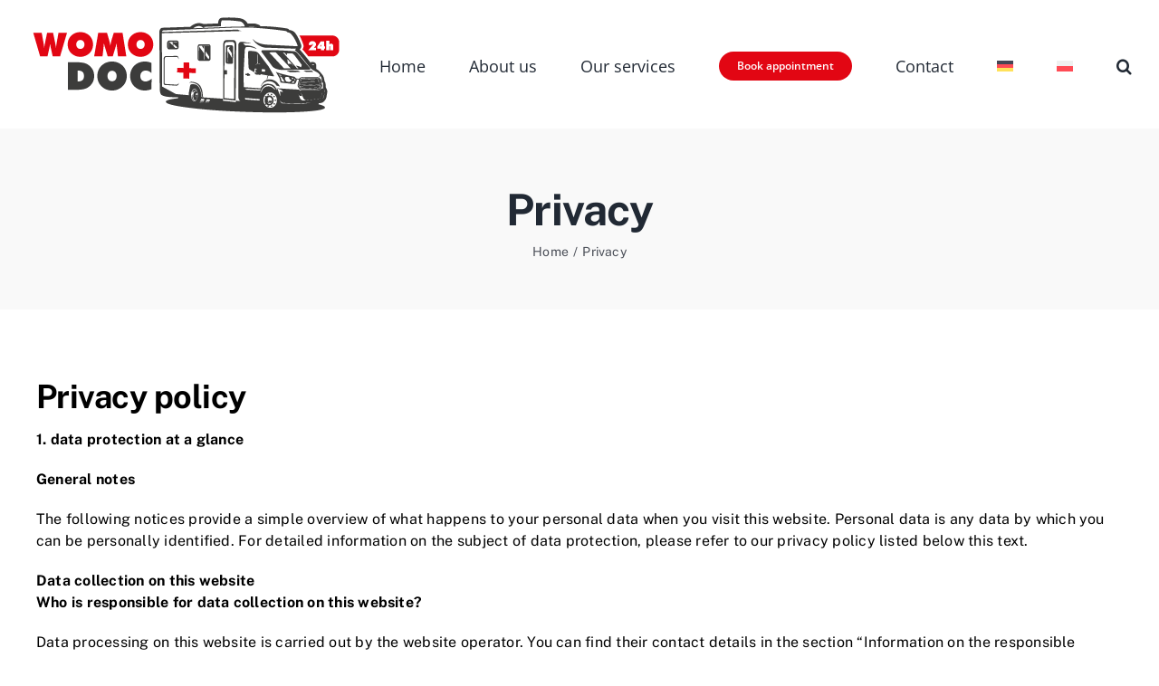

--- FILE ---
content_type: text/html; charset=UTF-8
request_url: https://www.womodoc24.de/en/privacy
body_size: 14863
content:
<!DOCTYPE html>
<html class="avada-html-layout-wide avada-html-header-position-top" lang="en-US" prefix="og: http://ogp.me/ns# fb: http://ogp.me/ns/fb#">
<head>
	<meta http-equiv="X-UA-Compatible" content="IE=edge" />
	<meta http-equiv="Content-Type" content="text/html; charset=utf-8"/>
	<meta name="viewport" content="width=device-width, initial-scale=1" />
	<title>Privacy &#8211; WomoDoc24 &#8211; Marian Bochenek</title>
<meta name='robots' content='max-image-preview:large' />
<link rel="alternate" hreflang="en" href="https://www.womodoc24.de/en/privacy" />
<link rel="alternate" hreflang="de" href="https://www.womodoc24.de/datenschutz" />
<link rel="alternate" hreflang="pl" href="https://www.womodoc24.de/pl/ochrona-danych" />
<link rel="alternate" hreflang="x-default" href="https://www.womodoc24.de/datenschutz" />
<link rel='dns-prefetch' href='//www.womodoc24.de' />
<link rel="alternate" type="application/rss+xml" title="WomoDoc24 - Marian Bochenek &raquo; Feed" href="https://www.womodoc24.de/en/feed" />
<link rel="alternate" type="application/rss+xml" title="WomoDoc24 - Marian Bochenek &raquo; Comments Feed" href="https://www.womodoc24.de/en/comments/feed" />
					<link rel="shortcut icon" href="https://www.womodoc24.de/wp-content/uploads/2023/06/Favi_WomoDoc.png" type="image/x-icon" />
		
		
		
				<link rel="alternate" title="oEmbed (JSON)" type="application/json+oembed" href="https://www.womodoc24.de/en/wp-json/oembed/1.0/embed?url=https%3A%2F%2Fwww.womodoc24.de%2Fen%2Fprivacy" />
<link rel="alternate" title="oEmbed (XML)" type="text/xml+oembed" href="https://www.womodoc24.de/en/wp-json/oembed/1.0/embed?url=https%3A%2F%2Fwww.womodoc24.de%2Fen%2Fprivacy&#038;format=xml" />

		<meta property="og:title" content="Privacy"/>
		<meta property="og:type" content="article"/>
		<meta property="og:url" content="https://www.womodoc24.de/en/privacy"/>
		<meta property="og:site_name" content="WomoDoc24 - Marian Bochenek"/>
		<meta property="og:description" content="Privacy policy



1. data protection at a glance

General notes

The following notices provide a simple overview of what happens to your personal data when you visit this website. Personal data is any data by which you can be personally identified. For detailed information on the subject of data protection, please refer"/>

									<meta property="og:image" content="https://www.womodoc24.de/wp-content/uploads/2023/06/WomoDoc24_Logo_rgb.png"/>
							<style id='wp-img-auto-sizes-contain-inline-css' type='text/css'>
img:is([sizes=auto i],[sizes^="auto," i]){contain-intrinsic-size:3000px 1500px}
/*# sourceURL=wp-img-auto-sizes-contain-inline-css */
</style>
<link rel='stylesheet' id='wpml-blocks-css' href='https://www.womodoc24.de/wp-content/plugins/sitepress-multilingual-cms/dist/css/blocks/styles.css?ver=4.6.6' type='text/css' media='all' />
<link rel='stylesheet' id='wpml-menu-item-0-css' href='https://www.womodoc24.de/wp-content/plugins/sitepress-multilingual-cms/templates/language-switchers/menu-item/style.min.css?ver=1' type='text/css' media='all' />
<link rel='stylesheet' id='fusion-dynamic-css-css' href='https://www.womodoc24.de/wp-content/uploads/fusion-styles/bfc2cae60ea3cee9e7781ac08f6b2548.min.css?ver=3.11.2' type='text/css' media='all' />
<script type="text/javascript" id="wpml-cookie-js-extra">
/* <![CDATA[ */
var wpml_cookies = {"wp-wpml_current_language":{"value":"en","expires":1,"path":"/"}};
var wpml_cookies = {"wp-wpml_current_language":{"value":"en","expires":1,"path":"/"}};
//# sourceURL=wpml-cookie-js-extra
/* ]]> */
</script>
<script type="text/javascript" src="https://www.womodoc24.de/wp-content/plugins/sitepress-multilingual-cms/res/js/cookies/language-cookie.js?ver=4.6.6" id="wpml-cookie-js"></script>
<script type="text/javascript" src="https://www.womodoc24.de/wp-includes/js/jquery/jquery.min.js?ver=3.7.1" id="jquery-core-js"></script>
<link rel="https://api.w.org/" href="https://www.womodoc24.de/en/wp-json/" /><link rel="alternate" title="JSON" type="application/json" href="https://www.womodoc24.de/en/wp-json/wp/v2/pages/2093" /><link rel="EditURI" type="application/rsd+xml" title="RSD" href="https://www.womodoc24.de/xmlrpc.php?rsd" />
<link rel="canonical" href="https://www.womodoc24.de/en/privacy" />
<meta name="generator" content="WPML ver:4.6.6 stt:1,3,40;" />
<link rel="preload" href="https://www.womodoc24.de/wp-content/themes/Avada/includes/lib/assets/fonts/icomoon/awb-icons.woff" as="font" type="font/woff" crossorigin><link rel="preload" href="//www.womodoc24.de/wp-content/themes/Avada/includes/lib/assets/fonts/fontawesome/webfonts/fa-brands-400.woff2" as="font" type="font/woff2" crossorigin><link rel="preload" href="//www.womodoc24.de/wp-content/themes/Avada/includes/lib/assets/fonts/fontawesome/webfonts/fa-regular-400.woff2" as="font" type="font/woff2" crossorigin><link rel="preload" href="//www.womodoc24.de/wp-content/themes/Avada/includes/lib/assets/fonts/fontawesome/webfonts/fa-solid-900.woff2" as="font" type="font/woff2" crossorigin><link rel="preload" href="https://www.womodoc24.de/wp-content/uploads/fusion-icons/avada-handyman-v1.0/fonts/avada-handyman.ttf?g21dbk" as="font" type="font/ttf" crossorigin><style type="text/css" id="css-fb-visibility">@media screen and (max-width: 640px){.fusion-no-small-visibility{display:none !important;}body .sm-text-align-center{text-align:center !important;}body .sm-text-align-left{text-align:left !important;}body .sm-text-align-right{text-align:right !important;}body .sm-flex-align-center{justify-content:center !important;}body .sm-flex-align-flex-start{justify-content:flex-start !important;}body .sm-flex-align-flex-end{justify-content:flex-end !important;}body .sm-mx-auto{margin-left:auto !important;margin-right:auto !important;}body .sm-ml-auto{margin-left:auto !important;}body .sm-mr-auto{margin-right:auto !important;}body .fusion-absolute-position-small{position:absolute;top:auto;width:100%;}.awb-sticky.awb-sticky-small{ position: sticky; top: var(--awb-sticky-offset,0); }}@media screen and (min-width: 641px) and (max-width: 1024px){.fusion-no-medium-visibility{display:none !important;}body .md-text-align-center{text-align:center !important;}body .md-text-align-left{text-align:left !important;}body .md-text-align-right{text-align:right !important;}body .md-flex-align-center{justify-content:center !important;}body .md-flex-align-flex-start{justify-content:flex-start !important;}body .md-flex-align-flex-end{justify-content:flex-end !important;}body .md-mx-auto{margin-left:auto !important;margin-right:auto !important;}body .md-ml-auto{margin-left:auto !important;}body .md-mr-auto{margin-right:auto !important;}body .fusion-absolute-position-medium{position:absolute;top:auto;width:100%;}.awb-sticky.awb-sticky-medium{ position: sticky; top: var(--awb-sticky-offset,0); }}@media screen and (min-width: 1025px){.fusion-no-large-visibility{display:none !important;}body .lg-text-align-center{text-align:center !important;}body .lg-text-align-left{text-align:left !important;}body .lg-text-align-right{text-align:right !important;}body .lg-flex-align-center{justify-content:center !important;}body .lg-flex-align-flex-start{justify-content:flex-start !important;}body .lg-flex-align-flex-end{justify-content:flex-end !important;}body .lg-mx-auto{margin-left:auto !important;margin-right:auto !important;}body .lg-ml-auto{margin-left:auto !important;}body .lg-mr-auto{margin-right:auto !important;}body .fusion-absolute-position-large{position:absolute;top:auto;width:100%;}.awb-sticky.awb-sticky-large{ position: sticky; top: var(--awb-sticky-offset,0); }}</style>		<script type="text/javascript">
			var doc = document.documentElement;
			doc.setAttribute( 'data-useragent', navigator.userAgent );
		</script>
		
	<script src="https://unpkg.com/vue@3"></script>
<script src="https://cdn.anny.co/widget/annyComponents.umd.latest.min.js"></script><style id='global-styles-inline-css' type='text/css'>
:root{--wp--preset--aspect-ratio--square: 1;--wp--preset--aspect-ratio--4-3: 4/3;--wp--preset--aspect-ratio--3-4: 3/4;--wp--preset--aspect-ratio--3-2: 3/2;--wp--preset--aspect-ratio--2-3: 2/3;--wp--preset--aspect-ratio--16-9: 16/9;--wp--preset--aspect-ratio--9-16: 9/16;--wp--preset--color--black: #000000;--wp--preset--color--cyan-bluish-gray: #abb8c3;--wp--preset--color--white: #ffffff;--wp--preset--color--pale-pink: #f78da7;--wp--preset--color--vivid-red: #cf2e2e;--wp--preset--color--luminous-vivid-orange: #ff6900;--wp--preset--color--luminous-vivid-amber: #fcb900;--wp--preset--color--light-green-cyan: #7bdcb5;--wp--preset--color--vivid-green-cyan: #00d084;--wp--preset--color--pale-cyan-blue: #8ed1fc;--wp--preset--color--vivid-cyan-blue: #0693e3;--wp--preset--color--vivid-purple: #9b51e0;--wp--preset--color--awb-color-1: #ffffff;--wp--preset--color--awb-color-2: #f9f9f9;--wp--preset--color--awb-color-3: #e2e2e2;--wp--preset--color--awb-color-4: #e20613;--wp--preset--color--awb-color-5: #3c3c3b;--wp--preset--color--awb-color-6: #4a4e57;--wp--preset--color--awb-color-7: #212934;--wp--preset--color--awb-color-8: #000000;--wp--preset--gradient--vivid-cyan-blue-to-vivid-purple: linear-gradient(135deg,rgb(6,147,227) 0%,rgb(155,81,224) 100%);--wp--preset--gradient--light-green-cyan-to-vivid-green-cyan: linear-gradient(135deg,rgb(122,220,180) 0%,rgb(0,208,130) 100%);--wp--preset--gradient--luminous-vivid-amber-to-luminous-vivid-orange: linear-gradient(135deg,rgb(252,185,0) 0%,rgb(255,105,0) 100%);--wp--preset--gradient--luminous-vivid-orange-to-vivid-red: linear-gradient(135deg,rgb(255,105,0) 0%,rgb(207,46,46) 100%);--wp--preset--gradient--very-light-gray-to-cyan-bluish-gray: linear-gradient(135deg,rgb(238,238,238) 0%,rgb(169,184,195) 100%);--wp--preset--gradient--cool-to-warm-spectrum: linear-gradient(135deg,rgb(74,234,220) 0%,rgb(151,120,209) 20%,rgb(207,42,186) 40%,rgb(238,44,130) 60%,rgb(251,105,98) 80%,rgb(254,248,76) 100%);--wp--preset--gradient--blush-light-purple: linear-gradient(135deg,rgb(255,206,236) 0%,rgb(152,150,240) 100%);--wp--preset--gradient--blush-bordeaux: linear-gradient(135deg,rgb(254,205,165) 0%,rgb(254,45,45) 50%,rgb(107,0,62) 100%);--wp--preset--gradient--luminous-dusk: linear-gradient(135deg,rgb(255,203,112) 0%,rgb(199,81,192) 50%,rgb(65,88,208) 100%);--wp--preset--gradient--pale-ocean: linear-gradient(135deg,rgb(255,245,203) 0%,rgb(182,227,212) 50%,rgb(51,167,181) 100%);--wp--preset--gradient--electric-grass: linear-gradient(135deg,rgb(202,248,128) 0%,rgb(113,206,126) 100%);--wp--preset--gradient--midnight: linear-gradient(135deg,rgb(2,3,129) 0%,rgb(40,116,252) 100%);--wp--preset--font-size--small: 12px;--wp--preset--font-size--medium: 20px;--wp--preset--font-size--large: 24px;--wp--preset--font-size--x-large: 42px;--wp--preset--font-size--normal: 16px;--wp--preset--font-size--xlarge: 32px;--wp--preset--font-size--huge: 48px;--wp--preset--spacing--20: 0.44rem;--wp--preset--spacing--30: 0.67rem;--wp--preset--spacing--40: 1rem;--wp--preset--spacing--50: 1.5rem;--wp--preset--spacing--60: 2.25rem;--wp--preset--spacing--70: 3.38rem;--wp--preset--spacing--80: 5.06rem;--wp--preset--shadow--natural: 6px 6px 9px rgba(0, 0, 0, 0.2);--wp--preset--shadow--deep: 12px 12px 50px rgba(0, 0, 0, 0.4);--wp--preset--shadow--sharp: 6px 6px 0px rgba(0, 0, 0, 0.2);--wp--preset--shadow--outlined: 6px 6px 0px -3px rgb(255, 255, 255), 6px 6px rgb(0, 0, 0);--wp--preset--shadow--crisp: 6px 6px 0px rgb(0, 0, 0);}:where(.is-layout-flex){gap: 0.5em;}:where(.is-layout-grid){gap: 0.5em;}body .is-layout-flex{display: flex;}.is-layout-flex{flex-wrap: wrap;align-items: center;}.is-layout-flex > :is(*, div){margin: 0;}body .is-layout-grid{display: grid;}.is-layout-grid > :is(*, div){margin: 0;}:where(.wp-block-columns.is-layout-flex){gap: 2em;}:where(.wp-block-columns.is-layout-grid){gap: 2em;}:where(.wp-block-post-template.is-layout-flex){gap: 1.25em;}:where(.wp-block-post-template.is-layout-grid){gap: 1.25em;}.has-black-color{color: var(--wp--preset--color--black) !important;}.has-cyan-bluish-gray-color{color: var(--wp--preset--color--cyan-bluish-gray) !important;}.has-white-color{color: var(--wp--preset--color--white) !important;}.has-pale-pink-color{color: var(--wp--preset--color--pale-pink) !important;}.has-vivid-red-color{color: var(--wp--preset--color--vivid-red) !important;}.has-luminous-vivid-orange-color{color: var(--wp--preset--color--luminous-vivid-orange) !important;}.has-luminous-vivid-amber-color{color: var(--wp--preset--color--luminous-vivid-amber) !important;}.has-light-green-cyan-color{color: var(--wp--preset--color--light-green-cyan) !important;}.has-vivid-green-cyan-color{color: var(--wp--preset--color--vivid-green-cyan) !important;}.has-pale-cyan-blue-color{color: var(--wp--preset--color--pale-cyan-blue) !important;}.has-vivid-cyan-blue-color{color: var(--wp--preset--color--vivid-cyan-blue) !important;}.has-vivid-purple-color{color: var(--wp--preset--color--vivid-purple) !important;}.has-black-background-color{background-color: var(--wp--preset--color--black) !important;}.has-cyan-bluish-gray-background-color{background-color: var(--wp--preset--color--cyan-bluish-gray) !important;}.has-white-background-color{background-color: var(--wp--preset--color--white) !important;}.has-pale-pink-background-color{background-color: var(--wp--preset--color--pale-pink) !important;}.has-vivid-red-background-color{background-color: var(--wp--preset--color--vivid-red) !important;}.has-luminous-vivid-orange-background-color{background-color: var(--wp--preset--color--luminous-vivid-orange) !important;}.has-luminous-vivid-amber-background-color{background-color: var(--wp--preset--color--luminous-vivid-amber) !important;}.has-light-green-cyan-background-color{background-color: var(--wp--preset--color--light-green-cyan) !important;}.has-vivid-green-cyan-background-color{background-color: var(--wp--preset--color--vivid-green-cyan) !important;}.has-pale-cyan-blue-background-color{background-color: var(--wp--preset--color--pale-cyan-blue) !important;}.has-vivid-cyan-blue-background-color{background-color: var(--wp--preset--color--vivid-cyan-blue) !important;}.has-vivid-purple-background-color{background-color: var(--wp--preset--color--vivid-purple) !important;}.has-black-border-color{border-color: var(--wp--preset--color--black) !important;}.has-cyan-bluish-gray-border-color{border-color: var(--wp--preset--color--cyan-bluish-gray) !important;}.has-white-border-color{border-color: var(--wp--preset--color--white) !important;}.has-pale-pink-border-color{border-color: var(--wp--preset--color--pale-pink) !important;}.has-vivid-red-border-color{border-color: var(--wp--preset--color--vivid-red) !important;}.has-luminous-vivid-orange-border-color{border-color: var(--wp--preset--color--luminous-vivid-orange) !important;}.has-luminous-vivid-amber-border-color{border-color: var(--wp--preset--color--luminous-vivid-amber) !important;}.has-light-green-cyan-border-color{border-color: var(--wp--preset--color--light-green-cyan) !important;}.has-vivid-green-cyan-border-color{border-color: var(--wp--preset--color--vivid-green-cyan) !important;}.has-pale-cyan-blue-border-color{border-color: var(--wp--preset--color--pale-cyan-blue) !important;}.has-vivid-cyan-blue-border-color{border-color: var(--wp--preset--color--vivid-cyan-blue) !important;}.has-vivid-purple-border-color{border-color: var(--wp--preset--color--vivid-purple) !important;}.has-vivid-cyan-blue-to-vivid-purple-gradient-background{background: var(--wp--preset--gradient--vivid-cyan-blue-to-vivid-purple) !important;}.has-light-green-cyan-to-vivid-green-cyan-gradient-background{background: var(--wp--preset--gradient--light-green-cyan-to-vivid-green-cyan) !important;}.has-luminous-vivid-amber-to-luminous-vivid-orange-gradient-background{background: var(--wp--preset--gradient--luminous-vivid-amber-to-luminous-vivid-orange) !important;}.has-luminous-vivid-orange-to-vivid-red-gradient-background{background: var(--wp--preset--gradient--luminous-vivid-orange-to-vivid-red) !important;}.has-very-light-gray-to-cyan-bluish-gray-gradient-background{background: var(--wp--preset--gradient--very-light-gray-to-cyan-bluish-gray) !important;}.has-cool-to-warm-spectrum-gradient-background{background: var(--wp--preset--gradient--cool-to-warm-spectrum) !important;}.has-blush-light-purple-gradient-background{background: var(--wp--preset--gradient--blush-light-purple) !important;}.has-blush-bordeaux-gradient-background{background: var(--wp--preset--gradient--blush-bordeaux) !important;}.has-luminous-dusk-gradient-background{background: var(--wp--preset--gradient--luminous-dusk) !important;}.has-pale-ocean-gradient-background{background: var(--wp--preset--gradient--pale-ocean) !important;}.has-electric-grass-gradient-background{background: var(--wp--preset--gradient--electric-grass) !important;}.has-midnight-gradient-background{background: var(--wp--preset--gradient--midnight) !important;}.has-small-font-size{font-size: var(--wp--preset--font-size--small) !important;}.has-medium-font-size{font-size: var(--wp--preset--font-size--medium) !important;}.has-large-font-size{font-size: var(--wp--preset--font-size--large) !important;}.has-x-large-font-size{font-size: var(--wp--preset--font-size--x-large) !important;}
/*# sourceURL=global-styles-inline-css */
</style>
</head>

<body data-rsssl=1 class="wp-singular page-template-default page page-id-2093 wp-theme-Avada fusion-image-hovers fusion-pagination-sizing fusion-button_type-flat fusion-button_span-no fusion-button_gradient-linear avada-image-rollover-circle-yes avada-image-rollover-no fusion-body ltr fusion-sticky-header no-tablet-sticky-header no-mobile-sticky-header no-mobile-slidingbar no-mobile-totop fusion-disable-outline fusion-sub-menu-fade mobile-logo-pos-left layout-wide-mode avada-has-boxed-modal-shadow- layout-scroll-offset-full avada-has-zero-margin-offset-top fusion-top-header menu-text-align-center mobile-menu-design-classic fusion-show-pagination-text fusion-header-layout-v1 avada-responsive avada-footer-fx-none avada-menu-highlight-style-bar fusion-search-form-clean fusion-main-menu-search-overlay fusion-avatar-circle avada-sticky-shrinkage avada-dropdown-styles avada-blog-layout-large avada-blog-archive-layout-large avada-header-shadow-no avada-menu-icon-position-left avada-has-megamenu-shadow avada-has-header-100-width avada-has-mobile-menu-search avada-has-main-nav-search-icon avada-has-breadcrumb-mobile-hidden avada-has-titlebar-bar_and_content avada-header-border-color-full-transparent avada-has-transparent-timeline_color avada-has-pagination-width_height avada-flyout-menu-direction-fade avada-ec-views-v1" data-awb-post-id="2093">
		<a class="skip-link screen-reader-text" href="#content">Skip to content</a>

	<div id="boxed-wrapper">
		
		<div id="wrapper" class="fusion-wrapper">
			<div id="home" style="position:relative;top:-1px;"></div>
							
					
			<header class="fusion-header-wrapper">
				<div class="fusion-header-v1 fusion-logo-alignment fusion-logo-left fusion-sticky-menu- fusion-sticky-logo- fusion-mobile-logo-  fusion-mobile-menu-design-classic">
					<div class="fusion-header-sticky-height"></div>
<div class="fusion-header">
	<div class="fusion-row">
					<div class="fusion-logo" data-margin-top="11px" data-margin-bottom="11px" data-margin-left="0px" data-margin-right="0px">
			<a class="fusion-logo-link"  href="https://www.womodoc24.de/en" >

						<!-- standard logo -->
			<img src="https://www.womodoc24.de/wp-content/uploads/2023/06/WomoDoc24_Logo_rgb.png" srcset="https://www.womodoc24.de/wp-content/uploads/2023/06/WomoDoc24_Logo_rgb.png 1x" width="350" height="120" alt="WomoDoc24 &#8211; Marian Bochenek Logo" data-retina_logo_url="" class="fusion-standard-logo" />

			
					</a>
		</div>		<nav class="fusion-main-menu" aria-label="Main Menu"><div class="fusion-overlay-search">		<form role="search" class="searchform fusion-search-form  fusion-search-form-clean" method="get" action="https://www.womodoc24.de/en">
			<div class="fusion-search-form-content">

				
				<div class="fusion-search-field search-field">
					<label><span class="screen-reader-text">Search for:</span>
													<input type="search" value="" name="s" class="s" placeholder="Search..." required aria-required="true" aria-label="Search..."/>
											</label>
				</div>
				<div class="fusion-search-button search-button">
					<input type="submit" class="fusion-search-submit searchsubmit" aria-label="Search" value="&#xf002;" />
									</div>

				
			</div>


			
		</form>
		<div class="fusion-search-spacer"></div><a href="#" role="button" aria-label="Close Search" class="fusion-close-search"></a></div><ul id="menu-handyman-main-menu" class="fusion-menu"><li  id="menu-item-1786"  class="menu-item menu-item-type-post_type menu-item-object-page menu-item-home menu-item-1786"  data-item-id="1786"><a  href="https://www.womodoc24.de/en" class="fusion-bar-highlight"><span class="menu-text">Home</span></a></li><li  id="menu-item-1788"  class="menu-item menu-item-type-post_type menu-item-object-page menu-item-1788"  data-item-id="1788"><a  href="https://www.womodoc24.de/en/about-us" class="fusion-bar-highlight"><span class="menu-text">About us</span></a></li><li  id="menu-item-1789"  class="menu-item menu-item-type-post_type menu-item-object-page menu-item-1789"  data-item-id="1789"><a  href="https://www.womodoc24.de/en/our-services" class="fusion-bar-highlight"><span class="menu-text">Our services</span></a></li><li  id="menu-item-1794"  class="menu-item menu-item-type-post_type menu-item-object-page menu-item-1794 fusion-menu-item-button"  data-item-id="1794"><a  href="https://www.womodoc24.de/en/book-appointment" class="fusion-bar-highlight"><span class="menu-text fusion-button button-default button-small">Book appointment</span></a></li><li  id="menu-item-1787"  class="menu-item menu-item-type-post_type menu-item-object-page menu-item-1787"  data-item-id="1787"><a  href="https://www.womodoc24.de/en/contact" class="fusion-bar-highlight"><span class="menu-text">Contact</span></a></li><li  id="menu-item-wpml-ls-18-de"  class="menu-item wpml-ls-slot-18 wpml-ls-item wpml-ls-item-de wpml-ls-menu-item wpml-ls-first-item menu-item-type-wpml_ls_menu_item menu-item-object-wpml_ls_menu_item menu-item-wpml-ls-18-de"  data-classes="menu-item" data-item-id="wpml-ls-18-de"><a  href="https://www.womodoc24.de/datenschutz" class="fusion-bar-highlight wpml-ls-link"><span class="menu-text"><img
            class="wpml-ls-flag"
            src="https://www.womodoc24.de/wp-content/plugins/sitepress-multilingual-cms/res/flags/de.svg"
            alt="German"
            
            
    /></span></a></li><li  id="menu-item-wpml-ls-18-pl"  class="menu-item wpml-ls-slot-18 wpml-ls-item wpml-ls-item-pl wpml-ls-menu-item wpml-ls-last-item menu-item-type-wpml_ls_menu_item menu-item-object-wpml_ls_menu_item menu-item-wpml-ls-18-pl"  data-classes="menu-item" data-item-id="wpml-ls-18-pl"><a  href="https://www.womodoc24.de/pl/ochrona-danych" class="fusion-bar-highlight wpml-ls-link"><span class="menu-text"><img
            class="wpml-ls-flag"
            src="https://www.womodoc24.de/wp-content/plugins/sitepress-multilingual-cms/res/flags/pl.svg"
            alt="Polish"
            
            
    /></span></a></li><li class="fusion-custom-menu-item fusion-main-menu-search fusion-search-overlay"><a class="fusion-main-menu-icon fusion-bar-highlight" href="#" aria-label="Search" data-title="Search" title="Search" role="button" aria-expanded="false"></a></li></ul></nav>
<nav class="fusion-mobile-nav-holder fusion-mobile-menu-text-align-left" aria-label="Main Menu Mobile"></nav>

		
<div class="fusion-clearfix"></div>
<div class="fusion-mobile-menu-search">
			<form role="search" class="searchform fusion-search-form  fusion-search-form-clean" method="get" action="https://www.womodoc24.de/en">
			<div class="fusion-search-form-content">

				
				<div class="fusion-search-field search-field">
					<label><span class="screen-reader-text">Search for:</span>
													<input type="search" value="" name="s" class="s" placeholder="Search..." required aria-required="true" aria-label="Search..."/>
											</label>
				</div>
				<div class="fusion-search-button search-button">
					<input type="submit" class="fusion-search-submit searchsubmit" aria-label="Search" value="&#xf002;" />
									</div>

				
			</div>


			
		</form>
		</div>
			</div>
</div>
				</div>
				<div class="fusion-clearfix"></div>
			</header>
								
							<div id="sliders-container" class="fusion-slider-visibility">
					</div>
				
					
							
			<section class="avada-page-titlebar-wrapper" aria-label="Page Title Bar">
	<div class="fusion-page-title-bar fusion-page-title-bar-none fusion-page-title-bar-center">
		<div class="fusion-page-title-row">
			<div class="fusion-page-title-wrapper">
				<div class="fusion-page-title-captions">

																							<h1 class="entry-title">Privacy</h1>

											
																		<div class="fusion-page-title-secondary">
								<nav class="fusion-breadcrumbs" ara-label="Breadcrumb"><ol class="awb-breadcrumb-list"><li class="fusion-breadcrumb-item awb-breadcrumb-sep" ><a href="https://www.womodoc24.de/en" class="fusion-breadcrumb-link"><span >Home</span></a></li><li class="fusion-breadcrumb-item"  aria-current="page"><span  class="breadcrumb-leaf">Privacy</span></li></ol></nav>							</div>
											
				</div>

				
			</div>
		</div>
	</div>
</section>

						<main id="main" class="clearfix ">
				<div class="fusion-row" style="">
<section id="content" style="width: 100%;">
					<div id="post-2093" class="post-2093 page type-page status-publish hentry">
			<span class="entry-title rich-snippet-hidden">Privacy</span><span class="vcard rich-snippet-hidden"><span class="fn"><a href="https://www.womodoc24.de/en/author/admin-wp" title="Posts by admin-wp" rel="author">admin-wp</a></span></span><span class="updated rich-snippet-hidden">2023-09-18T07:23:23+00:00</span>
			
			<div class="post-content">
				<div class="fusion-fullwidth fullwidth-box fusion-builder-row-1 fusion-flex-container has-pattern-background has-mask-background nonhundred-percent-fullwidth non-hundred-percent-height-scrolling" style="--awb-border-radius-top-left:0px;--awb-border-radius-top-right:0px;--awb-border-radius-bottom-right:0px;--awb-border-radius-bottom-left:0px;--awb-flex-wrap:wrap;" ><div class="fusion-builder-row fusion-row fusion-flex-align-items-flex-start fusion-flex-content-wrap" style="max-width:calc( 1200px + 80px );margin-left: calc(-80px / 2 );margin-right: calc(-80px / 2 );"><div class="fusion-layout-column fusion_builder_column fusion-builder-column-0 fusion_builder_column_1_1 1_1 fusion-flex-column" style="--awb-bg-size:cover;--awb-width-large:100%;--awb-margin-top-large:0px;--awb-spacing-right-large:40px;--awb-margin-bottom-large:20px;--awb-spacing-left-large:40px;--awb-width-medium:100%;--awb-order-medium:0;--awb-spacing-right-medium:40px;--awb-spacing-left-medium:40px;--awb-width-small:100%;--awb-order-small:0;--awb-spacing-right-small:40px;--awb-spacing-left-small:40px;"><div class="fusion-column-wrapper fusion-column-has-shadow fusion-flex-justify-content-flex-start fusion-content-layout-column"><div class="fusion-text fusion-text-1"><header class="entry-header ast-no-thumbnail ast-no-meta">
<h1 class="entry-title">Privacy policy</h1>
</header>
<div class="entry-content clear">
<p><strong>1. data protection at a glance</strong></p>
<p><strong>General notes</strong></p>
<p>The following notices provide a simple overview of what happens to your personal data when you visit this website. Personal data is any data by which you can be personally identified. For detailed information on the subject of data protection, please refer to our privacy policy listed below this text.</p>
<p><strong>Data collection on this website<br />
</strong><strong>Who is responsible for data collection on this website?</strong></p>
<p>Data processing on this website is carried out by the website operator. You can find their contact details in the section &#8220;Information on the responsible office&#8221; in this data protection declaration.</p>
<p><strong>How do we collect your data?</strong></p>
<p>On the one hand, your data is collected by you providing it to us. This may be, for example, data that you enter in a contact form.</p>
<p>Other data is collected automatically or after your consent when you visit the website by our IT systems. This is mainly technical data (e.g. Internet browser, operating system or time of page view). This data is collected automatically as soon as you enter this website.</p>
<p><strong>What do we use your data for?</strong></p>
<p>Part of the data is collected to ensure error-free provision of the website. Other data may be used to analyze your user behavior.</p>
<p><strong>What rights do you have regarding your data?</strong></p>
<p>You have the right at any time to receive information free of charge about the origin, recipient and purpose of your stored personal data. You also have a right to request the correction or deletion of this data. If you have given your consent to data processing, you can revoke this consent at any time for the future. You also have the right to request the restriction of the processing of your personal data under certain circumstances. Furthermore, you have the right to lodge a complaint with the competent supervisory authority.</p>
<p>You can contact us at any time with regard to this and other questions on the subject of data protection.</p>
<p><strong>Third-party analytics and tools</strong></p>
<p>When visiting this website, your surfing behavior can be statistically analyzed. This is done mainly with so-called analysis programs.</p>
<p>Detailed information about these analysis programs can be found in the following privacy policy.</p>
<p><strong>2. hosting</strong></p>
<p>We host the content of our website with the following provider:</p>
<p><strong>IONOS</strong></p>
<p>The provider is IONOS SE, Elgendorfer Str. 57, 56410 Montabaur (hereinafter referred to as IONOS). When you visit our website, IONOS collects various log files including your IP addresses. For details, please refer to the IONOS privacy policy:<br />
https://www.ionos.de/terms-gtc/terms-privacy.</p>
<p>The use of IONOS is based on Art. 6 para. 1 lit. f GDPR. We have a legitimate interest in ensuring that our website is presented as reliably as possible. If a corresponding consent was requested, the processing is based exclusively on Art. 6 para. 1 lit. a DSGVO and § 25 para. 1 TTDSG, insofar as the consent includes the storage of cookies or access to information in the user&#8217;s terminal device (e.g. device fingerprinting) within the meaning of the TTDSG. The consent can be revoked at any time.</p>
<p><strong>Job processing</strong></p>
<p>We have concluded an order processing agreement (AVV) with the above-mentioned provider. This is a contract required by data protection law, which ensures that this processes the personal data of our website visitors only according to our instructions and in compliance with the GDPR.</p>
<p><strong>3. general notes and obligatory information </strong><strong>Data protection</strong></p>
<p>The operators of these pages take the protection of your personal data very seriously. We treat your personal data confidentially and in accordance with the statutory data protection regulations and this privacy policy.</p>
<p>When you use this website, various personal data are collected. Personal data is data with which you can be personally identified. This privacy policy explains what data we collect and what we use it for. It also explains how this is done and for what purpose.</p>
<p>We would like to point out that data transmission on the Internet (e.g. when communicating by e-mail) can have security gaps. Complete protection of the data against access by third parties is not possible.</p>
<p><strong>Note on the responsible entity</strong></p>
<p>The responsible party for data processing on this website is:</p>
<p>Viator &#8211; Marian Bochenek</p>
<p>Isweiler 24</p>
<p>52388 Nörvenich</p>
<p>Phone: +49 (0) 177 268 0096<br />
<span style="color: #ff0000"><strong>NO TELEPHONE ADVICE / WOMO SUPPORT VIA THIS NUMBER!<br />
YOU WILL RECEIVE OUR SUPPORT NUMBER IN YOUR BOOKING PROCESS!</strong></span></p>
<p>E-mail: viator@wohnmobilberatung.online</p>
<p>The controller is the natural or legal person who alone or jointly with others determines the purposes and means of the processing of personal data (e.g. names, e-mail addresses, etc.).</p>
<p><strong>Storage duration</strong></p>
<p>Unless a more specific storage period has been specified within this data protection declaration, your personal data will remain with us until the purpose for the data processing no longer applies. If you assert a legitimate request for deletion or revoke consent to data processing, your data will be deleted unless we have other legally permissible reasons for storing your personal data (e.g., retention periods under tax or commercial law); in the latter case, the data will be deleted after these reasons no longer apply.</p>
<p><strong>General information on the legal basis for data processing on this website</strong></p>
<p>If you have consented to data processing, we process your personal data on the basis of Art. 6 para. 1 lit. a DSGVO or Art. 9 para. 2 lit. a DSGVO, insofar as special categories of data pursuant to Art. 9 para. 1 DSGVO are processed. In the case of explicit consent to the transfer of personal data to third countries, the data processing is also carried out on the basis of Art. 49 para. 1 lit. a GDPR. If you have consented to the storage of cookies or to the access to information in your terminal device (e.g. via device fingerprinting), the data processing is additionally carried out on the basis of § 25 para. 1 TTDSG. The consent can be revoked at any time. If your data is required for the performance of a contract or for the implementation of pre-contractual measures, we process your data on the basis of Art. 6 para. 1 lit. b GDPR. Furthermore, we process your data insofar as this is necessary for the fulfillment of a legal obligation on the basis of Art. 6 para. 1 lit. c GDPR. The data processing may further be based on our legitimate interest according to Art. 6 para. 1 lit. f DSGVO shall take place. Information on the relevant legal basis in each individual case is provided in the following paragraphs of this privacy policy.</p>
<p><strong>Revocation of your consent to data processing</strong></p>
<p>Many data processing operations are only possible with your express consent. You can revoke an already given consent at any time. The legality of the data processing carried out until the revocation remains unaffected by the revocation.</p>
<p><strong>Right to object to data collection in special cases and to direct marketing (Art. 21 DSGVO)</strong></p>
<p>IF THE DATA PROCESSING IS CARRIED OUT ON THE BASIS OF ART. 6 ABS. 1 LIT. E OR F DSGVO, YOU HAVE THE RIGHT TO OBJECT TO THE PROCESSING OF YOUR PERSONAL DATA AT ANY TIME ON GROUNDS RELATING TO YOUR PARTICULAR SITUATION; THIS ALSO APPLIES TO PROFILING BASED ON THESE PROVISIONS. THE RESPECTIVE LEGAL BASIS ON WHICH PROCESSING IS BASED CAN BE FOUND IN THIS DATA PROTECTION DECLARATION. IF YOU OBJECT, WE WILL NO LONGER PROCESS YOUR PERSONAL DATA UNLESS WE CAN DEMONSTRATE COMPELLING LEGITIMATE GROUNDS FOR THE PROCESSING WHICH OVERRIDE YOUR INTERESTS, RIGHTS AND FREEDOMS, OR THE PROCESSING IS FOR THE ESTABLISHMENT, EXERCISE OR DEFENSE OF LEGAL CLAIMS (OBJECTION UNDER ARTICLE 21(1) DSGVO).</p>
<p>IF YOUR PERSONAL DATA IS PROCESSED FOR THE PURPOSE OF DIRECT MARKETING, YOU HAVE THE RIGHT TO OBJECT AT ANY TIME TO THE PROCESSING OF PERSONAL DATA CONCERNING YOU FOR THE PURPOSE OF SUCH MARKETING; THIS ALSO APPLIES TO PROFILING INSOFAR AS IT IS ASSOCIATED WITH SUCH DIRECT MARKETING. IF YOU OBJECT, YOUR PERSONAL DATA WILL SUBSEQUENTLY NO LONGER BE USED FOR THE PURPOSE OF DIRECT MARKETING (OBJECTION PURSUANT TO ART. 21 PARA. 2 DSGVO).</p>
<p><strong>Right of complaint to the competent supervisory authority</strong></p>
<p>In the event of breaches of the GDPR, data subjects shall have a right of appeal to a supervisory authority, in particular in the Member State of their habitual residence, their place of work or the place of the alleged breach. The right of appeal is without prejudice to other administrative or judicial remedies.</p>
<p><strong>Right to data portability</strong></p>
<p>You have the right to have data that we process automatically on the basis of your consent or in fulfillment of a contract handed over to you or to a third party in a common, machine-readable format. If you request the direct transfer of the data to another controller, this will only be done insofar as it is technically feasible.</p>
<p><strong>Information, deletion and correction</strong></p>
<p>Within the framework of the applicable legal provisions, you have the right at any time to free information about your stored personal data, its origin and recipient and the purpose of data processing and, if applicable, a right to correction or deletion of this data. You can contact us at any time with regard to this and other questions on the subject of personal data.</p>
<p><strong>Right to restriction of processing</strong></p>
<p>You have the right to request the restriction of the processing of your personal data. For this purpose, you can contact us at any time. The right to restrict processing exists in the following cases:</p>
<p>If you dispute the accuracy of your personal data stored by us, we usually need time to verify this. For the duration of the review, you have the right to request the restriction of the processing of your personal data.<br />
If the processing of your personal data happened/is happening unlawfully, you may request the restriction of data processing instead of erasure.</p>
<p>If we no longer need your personal data, but you need it to exercise, defend or enforce legal claims, you have the right to request restriction of the processing of your personal data instead of deletion.<br />
If you file an objection pursuant to Art. 21 para. 1 DSGVO, a balance must be struck between your interests and ours. As long as it has not yet been determined whose interests prevail, you have the right to demand the restriction of the processing of your personal data.</p>
<p>If you have restricted the processing of your personal data, this data may &#8211; apart from being stored &#8211; only be processed with your consent or for the assertion, exercise or defense of legal claims or for the protection of the rights of another natural or legal person or for reasons of an important public interest of the European Union or a Member State.</p>
<p><strong>SSL or TLS encryption</strong></p>
<p>This site uses SSL or TLS encryption for security reasons and to protect the transmission of confidential content, such as orders or requests that you send to us as the site operator. You can recognize an encrypted connection by the fact that the browser address bar changes from &#8220;http://&#8221; to &#8220;https://&#8221; and by the lock symbol in your browser bar.</p>
<p>If SSL or TLS encryption is activated, the data you transmit to us cannot be read by third parties.</p>
<p><strong>Objection to advertising e-mails</strong></p>
<p>The use of contact data published within the scope of the imprint obligation for the transmission of not expressly requested advertising and information materials is hereby contradicted. The operators of the pages expressly reserve the right to take legal action in the event of the unsolicited sending of advertising information, such as spam e-mails.</p>
<p><strong>4. data collection on this website </strong><strong>Inquiry by e-mail, telephone or fax</strong></p>
<p>If you contact us by e-mail, telephone or fax, your inquiry including all resulting personal data (name, inquiry) will be stored and processed by us for the purpose of processing your request. We do not share this data without your consent.</p>
<p>The processing of this data is based on Art. 6 para. 1 lit. b DSGVO, provided that your request is related to the performance of a contract or is necessary for the performance of pre-contractual measures. In all other cases, the processing is based on our legitimate interest in the effective handling of the requests addressed to us (Art. 6 (1) f DSGVO) or on your consent (Art. 6 (1) a DSGVO) if this has been requested; the consent can be revoked at any time.</p>
<p>The data you send to us via contact requests will remain with us until you request us to delete it, revoke your consent to store it, or the purpose for storing the data no longer applies (e.g. after we have completed processing your request). Mandatory statutory provisions &#8211; in particular statutory retention periods &#8211; remain unaffected.</p>
<p>Source: <a href="https://www.e-recht24.de/">https://www.e-recht24.de</a></p>
</div>
</div></div></div></div></div>
							</div>
																													</div>
	</section>
						
					</div>  <!-- fusion-row -->
				</main>  <!-- #main -->
				
				
								
					
		<div class="fusion-footer">
					
	<footer class="fusion-footer-widget-area fusion-widget-area fusion-footer-widget-area-center">
		<div class="fusion-row">
			<div class="fusion-columns fusion-columns-1 fusion-widget-area">
				
																									<div class="fusion-column fusion-column-last col-lg-12 col-md-12 col-sm-12">
							<section id="menu-widget-2" class="fusion-footer-widget-column widget menu" style="border-style: solid;border-color:transparent;border-width:0px;"><style type="text/css">#menu-widget-2{text-align:center;}#fusion-menu-widget-2 li{display:inline-block;}#fusion-menu-widget-2 ul li a{display:inline-block;padding:0;border:0;color:#ccc;font-size:15px;}#fusion-menu-widget-2 ul li a:after{content:"|";color:#ccc;padding-right:25px;padding-left:25px;font-size:15px;}#fusion-menu-widget-2 ul li a:hover,#fusion-menu-widget-2 ul .menu-item.current-menu-item a{color:#fff;}#fusion-menu-widget-2 ul li:last-child a:after{display:none;}#fusion-menu-widget-2 ul li .fusion-widget-cart-number{margin:0 7px;background-color:#fff;color:#ccc;}#fusion-menu-widget-2 ul li.fusion-active-cart-icon .fusion-widget-cart-icon:after{color:#fff;}</style><nav id="fusion-menu-widget-2" class="fusion-widget-menu" aria-label="Secondary Navigation: "><ul id="menu-footer" class="menu"><li id="menu-item-1886" class="menu-item menu-item-type-post_type menu-item-object-page menu-item-1886"><a href="https://www.womodoc24.de/en/contact">Contact</a></li><li id="menu-item-1883" class="menu-item menu-item-type-post_type menu-item-object-page menu-item-1883"><a href="https://www.womodoc24.de/en/book-appointment">Book appointment</a></li><li id="menu-item-1885" class="menu-item menu-item-type-post_type menu-item-object-page menu-item-1885"><a href="https://www.womodoc24.de/en/imprint">Imprint</a></li><li id="menu-item-1884" class="menu-item menu-item-type-post_type menu-item-object-page current-menu-item page_item page-item-2093 current_page_item menu-item-1884"><a href="https://www.womodoc24.de/en/privacy" aria-current="page">Privacy</a></li></ul></nav><div style="clear:both;"></div></section>																					</div>
																																																						
				<div class="fusion-clearfix"></div>
			</div> <!-- fusion-columns -->
		</div> <!-- fusion-row -->
	</footer> <!-- fusion-footer-widget-area -->

	
	<footer id="footer" class="fusion-footer-copyright-area fusion-footer-copyright-center">
		<div class="fusion-row">
			<div class="fusion-copyright-content">

				<div class="fusion-copyright-notice">
		<div>
		Copyright 2023 | All Rights Reserved WomoDoc24 | Erstellt von <a href="https://vh360.de">VH360</a>	</div>
</div>
<div class="fusion-social-links-footer">
	<div class="fusion-social-networks"><div class="fusion-social-networks-wrapper"><a  class="fusion-social-network-icon fusion-tooltip fusion-facebook awb-icon-facebook" style data-placement="top" data-title="Facebook" data-toggle="tooltip" title="Facebook" href="#" target="_blank" rel="noreferrer"><span class="screen-reader-text">Facebook</span></a><a  class="fusion-social-network-icon fusion-tooltip fusion-twitter awb-icon-twitter" style data-placement="top" data-title="Twitter" data-toggle="tooltip" title="Twitter" href="#" target="_blank" rel="noopener noreferrer"><span class="screen-reader-text">Twitter</span></a><a  class="fusion-social-network-icon fusion-tooltip fusion-instagram awb-icon-instagram" style data-placement="top" data-title="Instagram" data-toggle="tooltip" title="Instagram" href="#" target="_blank" rel="noopener noreferrer"><span class="screen-reader-text">Instagram</span></a><a  class="fusion-social-network-icon fusion-tooltip fusion-pinterest awb-icon-pinterest" style data-placement="top" data-title="Pinterest" data-toggle="tooltip" title="Pinterest" href="#" target="_blank" rel="noopener noreferrer"><span class="screen-reader-text">Pinterest</span></a></div></div></div>

			</div> <!-- fusion-fusion-copyright-content -->
		</div> <!-- fusion-row -->
	</footer> <!-- #footer -->
		</div> <!-- fusion-footer -->

		
					
												</div> <!-- wrapper -->
		</div> <!-- #boxed-wrapper -->
				<a class="fusion-one-page-text-link fusion-page-load-link" tabindex="-1" href="#" aria-hidden="true">Page load link</a>

		<div class="avada-footer-scripts">
			<script type="speculationrules">
{"prefetch":[{"source":"document","where":{"and":[{"href_matches":"/en/*"},{"not":{"href_matches":["/wp-*.php","/wp-admin/*","/wp-content/uploads/*","/wp-content/*","/wp-content/plugins/*","/wp-content/themes/Avada/*","/en/*\\?(.+)"]}},{"not":{"selector_matches":"a[rel~=\"nofollow\"]"}},{"not":{"selector_matches":".no-prefetch, .no-prefetch a"}}]},"eagerness":"conservative"}]}
</script>
<script type="text/javascript">var fusionNavIsCollapsed=function(e){var t,n;window.innerWidth<=e.getAttribute("data-breakpoint")?(e.classList.add("collapse-enabled"),e.classList.remove("awb-menu_desktop"),e.classList.contains("expanded")||(e.setAttribute("aria-expanded","false"),window.dispatchEvent(new Event("fusion-mobile-menu-collapsed",{bubbles:!0,cancelable:!0}))),(n=e.querySelectorAll(".menu-item-has-children.expanded")).length&&n.forEach(function(e){e.querySelector(".awb-menu__open-nav-submenu_mobile").setAttribute("aria-expanded","false")})):(null!==e.querySelector(".menu-item-has-children.expanded .awb-menu__open-nav-submenu_click")&&e.querySelector(".menu-item-has-children.expanded .awb-menu__open-nav-submenu_click").click(),e.classList.remove("collapse-enabled"),e.classList.add("awb-menu_desktop"),e.setAttribute("aria-expanded","true"),null!==e.querySelector(".awb-menu__main-ul")&&e.querySelector(".awb-menu__main-ul").removeAttribute("style")),e.classList.add("no-wrapper-transition"),clearTimeout(t),t=setTimeout(()=>{e.classList.remove("no-wrapper-transition")},400),e.classList.remove("loading")},fusionRunNavIsCollapsed=function(){var e,t=document.querySelectorAll(".awb-menu");for(e=0;e<t.length;e++)fusionNavIsCollapsed(t[e])};function avadaGetScrollBarWidth(){var e,t,n,l=document.createElement("p");return l.style.width="100%",l.style.height="200px",(e=document.createElement("div")).style.position="absolute",e.style.top="0px",e.style.left="0px",e.style.visibility="hidden",e.style.width="200px",e.style.height="150px",e.style.overflow="hidden",e.appendChild(l),document.body.appendChild(e),t=l.offsetWidth,e.style.overflow="scroll",t==(n=l.offsetWidth)&&(n=e.clientWidth),document.body.removeChild(e),jQuery("html").hasClass("awb-scroll")&&10<t-n?10:t-n}fusionRunNavIsCollapsed(),window.addEventListener("fusion-resize-horizontal",fusionRunNavIsCollapsed);</script><script type="text/javascript" src="https://www.womodoc24.de/wp-content/uploads/fusion-scripts/17e66b1a0155d4b452cc42433c6b14d2.min.js?ver=3.11.2" id="fusion-scripts-js"></script>
				<script type="text/javascript">
				jQuery( document ).ready( function() {
					var ajaxurl = 'https://www.womodoc24.de/wp-admin/admin-ajax.php';
					if ( 0 < jQuery( '.fusion-login-nonce' ).length ) {
						jQuery.get( ajaxurl, { 'action': 'fusion_login_nonce' }, function( response ) {
							jQuery( '.fusion-login-nonce' ).html( response );
						});
					}
				});
				</script>
				<script type="application/ld+json">{"@context":"https:\/\/schema.org","@type":"BreadcrumbList","itemListElement":[{"@type":"ListItem","position":1,"name":"Home","item":"https:\/\/www.womodoc24.de\/en"}]}</script>		</div>

			<section class="to-top-container to-top-right" aria-labelledby="awb-to-top-label">
		<a href="#" id="toTop" class="fusion-top-top-link">
			<span id="awb-to-top-label" class="screen-reader-text">Go to Top</span>
		</a>
	</section>
		</body>
</html>
